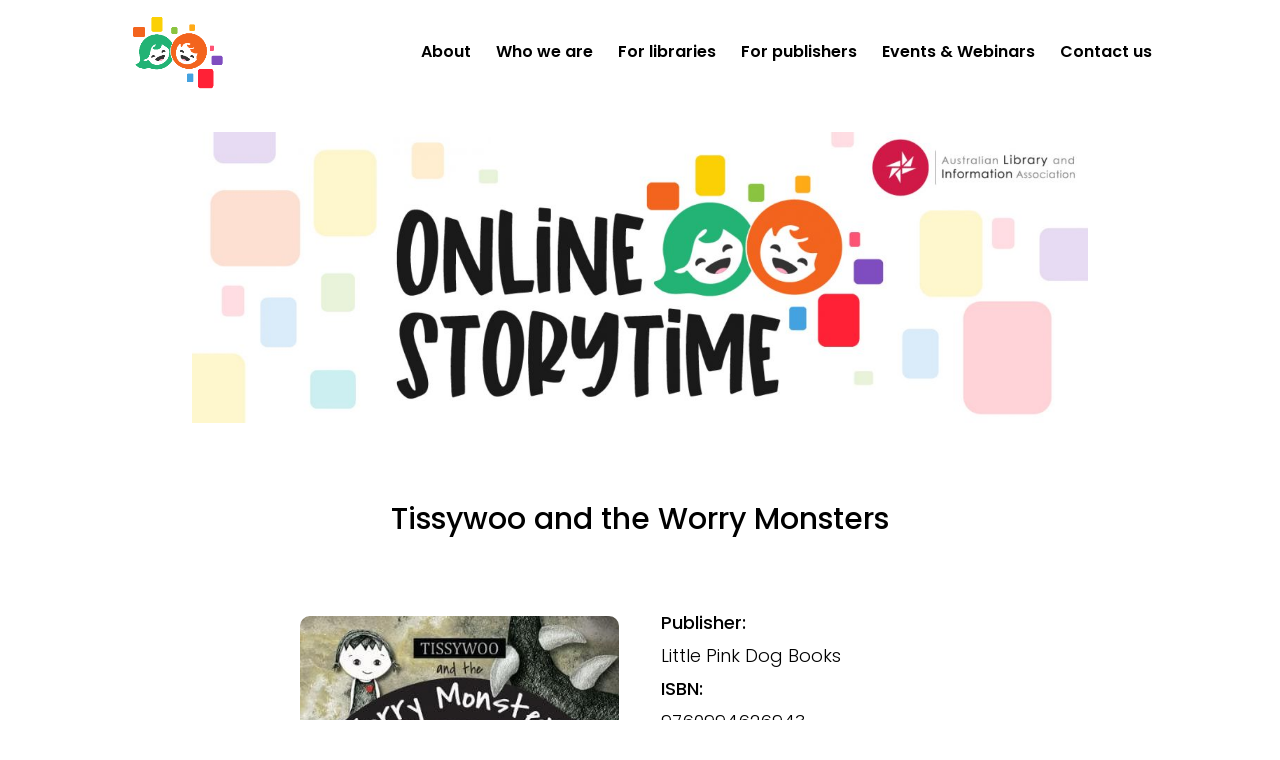

--- FILE ---
content_type: text/css
request_url: https://onlinestorytime.org.au/wp-content/et-cache/1412/et-core-unified-cpt-tb-1216-tb-379-deferred-1412.min.css?ver=1761208965
body_size: 564
content:
.et_pb_fullwidth_image_0_tb_body{padding-top:28px!important;padding-bottom:0px!important;max-width:70%}.et_pb_text_0_tb_body{line-height:1.3em;font-family:'Poppins',Helvetica,Arial,Lucida,sans-serif;font-size:30px;line-height:1.3em}.et_pb_text_0_tb_body h1{font-family:'Poppins',Helvetica,Arial,Lucida,sans-serif;font-size:35px;color:#000000!important;line-height:0.9em}.et_pb_row_1_tb_body.et_pb_row{padding-top:46px!important;padding-bottom:16px!important;margin-right:auto!important;margin-bottom:-8px!important;margin-left:auto!important;padding-top:46px;padding-bottom:16px}.et_pb_row_1_tb_body,body #page-container .et-db #et-boc .et-l .et_pb_row_1_tb_body.et_pb_row,body.et_pb_pagebuilder_layout.single #page-container #et-boc .et-l .et_pb_row_1_tb_body.et_pb_row,body.et_pb_pagebuilder_layout.single.et_full_width_page #page-container .et_pb_row_1_tb_body.et_pb_row{width:60%;max-width:61%}.et_pb_image_0_tb_body .et_pb_image_wrap{border-radius:10px 10px 10px 10px;overflow:hidden}.et_pb_image_0_tb_body{padding-top:4px;margin-top:1px!important;max-width:88%;text-align:left;margin-left:0}.et_pb_text_1_tb_body,.et_pb_text_3_tb_body,.et_pb_text_5_tb_body,.et_pb_text_7_tb_body,.et_pb_text_9_tb_body,.et_pb_text_11_tb_body,.et_pb_text_13_tb_body,.et_pb_text_15_tb_body,.et_pb_text_17_tb_body,.et_pb_text_19_tb_body{font-size:18px;margin-bottom:10px!important}.et_pb_text_2_tb_body,.et_pb_text_4_tb_body,.et_pb_text_6_tb_body,.et_pb_text_8_tb_body,.et_pb_text_10_tb_body,.et_pb_text_12_tb_body,.et_pb_text_14_tb_body,.et_pb_text_16_tb_body,.et_pb_text_18_tb_body,.et_pb_text_20_tb_body{font-weight:300;font-size:18px;margin-bottom:10px!important}.et_pb_text_18_tb_body.et_pb_text{color:#E09900!important}.et_pb_fullwidth_image_0_tb_body.et_pb_module{margin-left:auto!important;margin-right:auto!important}.et_pb_image_0_tb_body.et_pb_module{margin-left:auto!important;margin-right:0px!important}@media only screen and (max-width:980px){.et_pb_text_0_tb_body h1{font-size:54px}.et_pb_image_0_tb_body .et_pb_image_wrap img{width:auto}}@media only screen and (max-width:767px){.et_pb_text_0_tb_body h1{font-size:34px}.et_pb_image_0_tb_body .et_pb_image_wrap img{width:auto}}.et_pb_section_0_tb_footer{border-radius:10px 10px 10px 10px;overflow:hidden}.et_pb_section_0_tb_footer.et_pb_section{padding-top:25px;padding-bottom:6px;margin-top:40px;margin-right:40px;margin-bottom:40px;margin-left:40px;background-color:rgba(0,0,0,0.07)!important}.et_pb_row_0_tb_footer.et_pb_row{padding-top:2px!important;padding-bottom:3px!important;margin-right:auto!important;margin-bottom:3px!important;margin-left:auto!important;padding-top:2px;padding-bottom:3px}.et_pb_row_0_tb_footer,body #page-container .et-db #et-boc .et-l .et_pb_row_0_tb_footer.et_pb_row,body.et_pb_pagebuilder_layout.single #page-container #et-boc .et-l .et_pb_row_0_tb_footer.et_pb_row,body.et_pb_pagebuilder_layout.single.et_full_width_page #page-container .et_pb_row_0_tb_footer.et_pb_row,.et_pb_row_1_tb_footer,body #page-container .et-db #et-boc .et-l .et_pb_row_1_tb_footer.et_pb_row,body.et_pb_pagebuilder_layout.single #page-container #et-boc .et-l .et_pb_row_1_tb_footer.et_pb_row,body.et_pb_pagebuilder_layout.single.et_full_width_page #page-container .et_pb_row_1_tb_footer.et_pb_row{width:90%}.et_pb_text_0_tb_footer{line-height:2em;font-weight:300;line-height:2em;max-width:100%}.et_pb_text_0_tb_footer.et_pb_text a,.et_pb_text_1_tb_footer.et_pb_text a,.et_pb_text_2_tb_footer.et_pb_text a,.et_pb_text_3_tb_footer.et_pb_text a,.et_pb_text_4_tb_footer.et_pb_text a{color:#000000!important}.et_pb_text_0_tb_footer a,.et_pb_text_1_tb_footer a,.et_pb_text_2_tb_footer a,.et_pb_text_3_tb_footer a,.et_pb_text_4_tb_footer a{text-decoration:underline}.et_pb_text_0_tb_footer h3,.et_pb_text_0_tb_footer h4,.et_pb_text_1_tb_footer h3,.et_pb_text_1_tb_footer h4,.et_pb_text_2_tb_footer h3,.et_pb_text_2_tb_footer h4,.et_pb_text_3_tb_footer h3,.et_pb_text_3_tb_footer h4,.et_pb_text_4_tb_footer h3,.et_pb_text_4_tb_footer h4{font-weight:700;text-transform:uppercase;font-size:13px;letter-spacing:1px;line-height:1.5em}.et_pb_row_1_tb_footer.et_pb_row{margin-top:-7px!important;margin-right:auto!important;margin-left:auto!important}.et_pb_text_1_tb_footer,.et_pb_text_3_tb_footer,.et_pb_text_4_tb_footer{line-height:2em;font-weight:300;line-height:2em;max-width:800px}.et_pb_text_2_tb_footer{line-height:2em;font-weight:300;font-size:13px;line-height:2em;max-width:800px}@media only screen and (max-width:980px){.et_pb_text_0_tb_footer,.et_pb_text_1_tb_footer,.et_pb_text_2_tb_footer,.et_pb_text_3_tb_footer,.et_pb_text_4_tb_footer{line-height:2em}}@media only screen and (max-width:767px){.et_pb_text_0_tb_footer,.et_pb_text_1_tb_footer,.et_pb_text_2_tb_footer,.et_pb_text_3_tb_footer,.et_pb_text_4_tb_footer{line-height:1.6em}}

--- FILE ---
content_type: text/css
request_url: https://onlinestorytime.org.au/wp-content/et-cache/global/et-divi-customizer-global.min.css?ver=1761185499
body_size: 1069
content:
body,.et_pb_column_1_2 .et_quote_content blockquote cite,.et_pb_column_1_2 .et_link_content a.et_link_main_url,.et_pb_column_1_3 .et_quote_content blockquote cite,.et_pb_column_3_8 .et_quote_content blockquote cite,.et_pb_column_1_4 .et_quote_content blockquote cite,.et_pb_blog_grid .et_quote_content blockquote cite,.et_pb_column_1_3 .et_link_content a.et_link_main_url,.et_pb_column_3_8 .et_link_content a.et_link_main_url,.et_pb_column_1_4 .et_link_content a.et_link_main_url,.et_pb_blog_grid .et_link_content a.et_link_main_url,body .et_pb_bg_layout_light .et_pb_post p,body .et_pb_bg_layout_dark .et_pb_post p{font-size:14px}.et_pb_slide_content,.et_pb_best_value{font-size:15px}body{color:#000000}h1,h2,h3,h4,h5,h6{color:#000000}a{color:#b2244b}.et_header_style_centered .mobile_nav .select_page,.et_header_style_split .mobile_nav .select_page,.et_nav_text_color_light #top-menu>li>a,.et_nav_text_color_dark #top-menu>li>a,#top-menu a,.et_mobile_menu li a,.et_nav_text_color_light .et_mobile_menu li a,.et_nav_text_color_dark .et_mobile_menu li a,#et_search_icon:before,.et_search_form_container input,span.et_close_search_field:after,#et-top-navigation .et-cart-info{color:#000000}.et_search_form_container input::-moz-placeholder{color:#000000}.et_search_form_container input::-webkit-input-placeholder{color:#000000}.et_search_form_container input:-ms-input-placeholder{color:#000000}#top-menu li a{font-size:16px}body.et_vertical_nav .container.et_search_form_container .et-search-form input{font-size:16px!important}#top-menu li.current-menu-ancestor>a,#top-menu li.current-menu-item>a,#top-menu li.current_page_item>a{color:#b2244b}@media only screen and (min-width:981px){.et_header_style_left #et-top-navigation,.et_header_style_split #et-top-navigation{padding:45px 0 0 0}.et_header_style_left #et-top-navigation nav>ul>li>a,.et_header_style_split #et-top-navigation nav>ul>li>a{padding-bottom:45px}.et_header_style_split .centered-inline-logo-wrap{width:90px;margin:-90px 0}.et_header_style_split .centered-inline-logo-wrap #logo{max-height:90px}.et_pb_svg_logo.et_header_style_split .centered-inline-logo-wrap #logo{height:90px}.et_header_style_centered #top-menu>li>a{padding-bottom:16px}.et_header_style_slide #et-top-navigation,.et_header_style_fullscreen #et-top-navigation{padding:36px 0 36px 0!important}.et_header_style_centered #main-header .logo_container{height:90px}#logo{max-height:72%}.et_pb_svg_logo #logo{height:72%}.et-fixed-header #top-menu a,.et-fixed-header #et_search_icon:before,.et-fixed-header #et_top_search .et-search-form input,.et-fixed-header .et_search_form_container input,.et-fixed-header .et_close_search_field:after,.et-fixed-header #et-top-navigation .et-cart-info{color:#000000!important}.et-fixed-header .et_search_form_container input::-moz-placeholder{color:#000000!important}.et-fixed-header .et_search_form_container input::-webkit-input-placeholder{color:#000000!important}.et-fixed-header .et_search_form_container input:-ms-input-placeholder{color:#000000!important}.et-fixed-header #top-menu li.current-menu-ancestor>a,.et-fixed-header #top-menu li.current-menu-item>a,.et-fixed-header #top-menu li.current_page_item>a{color:#b2244b!important}}@media only screen and (min-width:1350px){.et_pb_row{padding:27px 0}.et_pb_section{padding:54px 0}.single.et_pb_pagebuilder_layout.et_full_width_page .et_post_meta_wrapper{padding-top:81px}.et_pb_fullwidth_section{padding:0}}	h1,h2,h3,h4,h5,h6{font-family:'Poppins',Helvetica,Arial,Lucida,sans-serif}body,input,textarea,select{font-family:'Poppins',Helvetica,Arial,Lucida,sans-serif}#main-header{-webkit-box-shadow:none;-moz-box-shadow:none;box-shadow:none}.pa-blog-image-3-4 .entry-featured-image-url{padding-top:133.33%;display:block}.pa-blog-image-3-4 .entry-featured-image-url img{position:absolute;height:100%;width:100%;top:0;left:0;right:0;bottom:0;object-fit:cover}.acf-fields>.acf-field{border:none}div .acf-fields.acf-form-fields.-top{border:2px solid rgba(0,0,0,0.07);border-radius:5px}.acf-form-fields label{color:#191919}.acf-form-fields a{color:#B2244B}.acf-form-fields .acf-image-uploader div{color:#B2244B}.acf-field select{border:none;border-radius:10px;background-color:#f5f5f5;transition:all 0.5s}.acf-form-fields input{border:none;border-radius:10px;background-color:#f5f5f5;transition:all 0.5s}.acf-form-fields input:hover{border:0.5px dashed #B2244B;border-radius:10px;background-color:rgba(50,0,0,0.1)}.acf-form-fields input:focus{border:1px solid #B2244B;border-radius:10px;background-color:rgba(0,0,0,0.1)}.acf-form-fields textarea{border:none;border-radius:10px;background-color:#f5f5f5;transition:all 0.5s}.acf-form-fields textarea:hover{border:1px dashed #B2244B;border-radius:10px;background-color:rgba(0,0,0,0.1)}.acf-form-fields textarea:focus{border:1px solid #B2244B;border-radius:10px;background-color:rgba(0,0,0,0.1)}.acf-form-fields input[type=button],.acf-form-fields input[type=submit],.acf-form-fields input[type=reset],.fea-submit-button,.et_pb_button{color:white;background-color:#B2244B;padding:0.3em 1em;border:none;font-size:20px;font-weight:500;border-radius:10px;transition:all 0.5s}.acf-form-fields input[type=button]:hover,.acf-form-fields input[type=submit]:hover,.acf-form-fields input[type=reset]:hover,.fea-submit-button:hover,.et_pb_button{color:white;background-color:#B2244B;padding:0.3em 1em;border:0;font-size:20px;font-weight:500;border-radius:10px}#footable_parent_175 table{border:none}.pagination .alignleft a{color:rgba(255,255,255,0);position:relative}.pagination .alignleft a:after{content:"« More books";position:absolute;text-align:left;width:200px;left:0;color:#111}.pagination .alignright a{color:rgba(255,255,255,0);position:relative}.pagination .alignright a:after{content:"Previous books »";position:absolute;text-align:right;width:200px;right:0;color:#111}